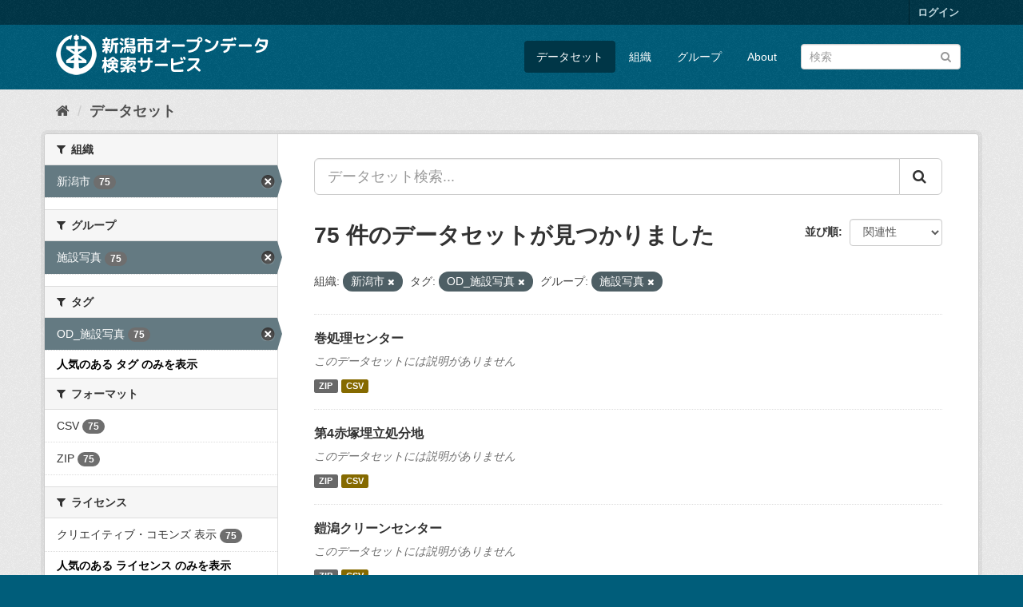

--- FILE ---
content_type: text/html; charset=utf-8
request_url: http://opendata.city.niigata.lg.jp/dataset/?organization=niigata-city&_license_id_limit=0&tags=OD_%E6%96%BD%E8%A8%AD%E5%86%99%E7%9C%9F&groups=62-od-shisetsu-photo&_tags_limit=0&page=1
body_size: 51098
content:
<!DOCTYPE html>
<!--[if IE 9]> <html lang="ja" class="ie9"> <![endif]-->
<!--[if gt IE 8]><!--> <html lang="ja"> <!--<![endif]-->
  <head>
    <meta charset="utf-8" />
      <meta name="generator" content="ckan 2.9.5" />
      <meta name="viewport" content="width=device-width, initial-scale=1.0">
    <title>データセット - 新潟市オープンデータ検索サービス</title>

    
    <link rel="shortcut icon" href="/base/images/ckan.ico" />
    
      
      
      
      
    

    
      
      
    

    
    <link href="/webassets/base/4f3188fa_main.css" rel="stylesheet"/>
    
  </head>

  
  <body data-site-root="http://opendata.city.niigata.lg.jp/" data-locale-root="http://opendata.city.niigata.lg.jp/" >

    
    <div class="sr-only sr-only-focusable"><a href="#content">スキップして内容へ</a></div>
  

  
     
<div class="account-masthead">
  <div class="container">
     
    <nav class="account not-authed" aria-label="Account">
      <ul class="list-unstyled">
        
        <li><a href="/user/login">ログイン</a></li>
         
      </ul>
    </nav>
     
  </div>
</div>

<header class="navbar navbar-static-top masthead">
    
  <div class="container">
    <div class="navbar-right">
      <button data-target="#main-navigation-toggle" data-toggle="collapse" class="navbar-toggle collapsed" type="button" aria-label="expand or collapse" aria-expanded="false">
        <span class="sr-only">Toggle navigation</span>
        <span class="fa fa-bars"></span>
      </button>
    </div>
    <hgroup class="header-image navbar-left">
       
      <a class="logo" href="/"><img src="/base/images/n_od_logo.png" alt="新潟市オープンデータ検索サービス" title="新潟市オープンデータ検索サービス" /></a>
       
    </hgroup>

    <div class="collapse navbar-collapse" id="main-navigation-toggle">
      
      <nav class="section navigation">
        <ul class="nav nav-pills">
            
		<li class="active"><a href="/dataset/">データセット</a></li><li><a href="/organization/">組織</a></li><li><a href="/group/">グループ</a></li><li><a href="/about">About</a></li>
	    
        </ul>
      </nav>
       
      <form class="section site-search simple-input" action="/dataset/" method="get">
        <div class="field">
          <label for="field-sitewide-search">データセットを検索</label>
          <input id="field-sitewide-search" type="text" class="form-control" name="q" placeholder="検索" aria-label="データセット検索"/>
          <button class="btn-search" type="submit" aria-label="Submit"><i class="fa fa-search"></i></button>
        </div>
      </form>
      
    </div>
  </div>
</header>

  
    <div class="main">
      <div id="content" class="container">
        
          
            <div class="flash-messages">
              
                
              
            </div>
          

          
            <div class="toolbar" role="navigation" aria-label="Breadcrumb">
              
                
                  <ol class="breadcrumb">
                    
<li class="home"><a href="/" aria-label="ホーム"><i class="fa fa-home"></i><span> ホーム</span></a></li>
                    
  <li class="active"><a href="/dataset/">データセット</a></li>

                  </ol>
                
              
            </div>
          

          <div class="row wrapper">
            
            
            

            
              <aside class="secondary col-sm-3">
                
                
  <div class="filters">
    <div>
      
        

    
    
	
	    
	    
		<section class="module module-narrow module-shallow">
		    
			<h2 class="module-heading">
			    <i class="fa fa-filter"></i>
			    
			    組織
			</h2>
		    
		    
			
			    
				<nav aria-label="組織">
				    <ul class="list-unstyled nav nav-simple nav-facet">
					
					    
					    
					    
					    
					    <li class="nav-item active">
						<a href="/dataset/?_license_id_limit=0&amp;tags=OD_%E6%96%BD%E8%A8%AD%E5%86%99%E7%9C%9F&amp;groups=62-od-shisetsu-photo&amp;_tags_limit=0" title="">
						    <span class="item-label">新潟市</span>
						    <span class="hidden separator"> - </span>
						    <span class="item-count badge">75</span>
						</a>
					    </li>
					
				    </ul>
				</nav>

				<p class="module-footer">
				    
					
				    
				</p>
			    
			
		    
		</section>
	    
	
    

      
        

    
    
	
	    
	    
		<section class="module module-narrow module-shallow">
		    
			<h2 class="module-heading">
			    <i class="fa fa-filter"></i>
			    
			    グループ
			</h2>
		    
		    
			
			    
				<nav aria-label="グループ">
				    <ul class="list-unstyled nav nav-simple nav-facet">
					
					    
					    
					    
					    
					    <li class="nav-item active">
						<a href="/dataset/?organization=niigata-city&amp;_license_id_limit=0&amp;tags=OD_%E6%96%BD%E8%A8%AD%E5%86%99%E7%9C%9F&amp;_tags_limit=0" title="">
						    <span class="item-label">施設写真</span>
						    <span class="hidden separator"> - </span>
						    <span class="item-count badge">75</span>
						</a>
					    </li>
					
				    </ul>
				</nav>

				<p class="module-footer">
				    
					
				    
				</p>
			    
			
		    
		</section>
	    
	
    

      
        

    
    
	
	    
	    
		<section class="module module-narrow module-shallow">
		    
			<h2 class="module-heading">
			    <i class="fa fa-filter"></i>
			    
			    タグ
			</h2>
		    
		    
			
			    
				<nav aria-label="タグ">
				    <ul class="list-unstyled nav nav-simple nav-facet">
					
					    
					    
					    
					    
					    <li class="nav-item active">
						<a href="/dataset/?organization=niigata-city&amp;_license_id_limit=0&amp;groups=62-od-shisetsu-photo&amp;_tags_limit=0" title="">
						    <span class="item-label">OD_施設写真</span>
						    <span class="hidden separator"> - </span>
						    <span class="item-count badge">75</span>
						</a>
					    </li>
					
				    </ul>
				</nav>

				<p class="module-footer">
				    
					<a href="/dataset/?organization=niigata-city&amp;_license_id_limit=0&amp;tags=OD_%E6%96%BD%E8%A8%AD%E5%86%99%E7%9C%9F&amp;groups=62-od-shisetsu-photo" class="read-more">人気のある タグ のみを表示</a>
				    
				</p>
			    
			
		    
		</section>
	    
	
    

      
        

    
    
	
	    
	    
		<section class="module module-narrow module-shallow">
		    
			<h2 class="module-heading">
			    <i class="fa fa-filter"></i>
			    
			    フォーマット
			</h2>
		    
		    
			
			    
				<nav aria-label="フォーマット">
				    <ul class="list-unstyled nav nav-simple nav-facet">
					
					    
					    
					    
					    
					    <li class="nav-item">
						<a href="/dataset/?organization=niigata-city&amp;_license_id_limit=0&amp;tags=OD_%E6%96%BD%E8%A8%AD%E5%86%99%E7%9C%9F&amp;groups=62-od-shisetsu-photo&amp;_tags_limit=0&amp;res_format=CSV" title="">
						    <span class="item-label">CSV</span>
						    <span class="hidden separator"> - </span>
						    <span class="item-count badge">75</span>
						</a>
					    </li>
					
					    
					    
					    
					    
					    <li class="nav-item">
						<a href="/dataset/?organization=niigata-city&amp;_license_id_limit=0&amp;tags=OD_%E6%96%BD%E8%A8%AD%E5%86%99%E7%9C%9F&amp;groups=62-od-shisetsu-photo&amp;_tags_limit=0&amp;res_format=ZIP" title="">
						    <span class="item-label">ZIP</span>
						    <span class="hidden separator"> - </span>
						    <span class="item-count badge">75</span>
						</a>
					    </li>
					
				    </ul>
				</nav>

				<p class="module-footer">
				    
					
				    
				</p>
			    
			
		    
		</section>
	    
	
    

      
        

    
    
	
	    
	    
		<section class="module module-narrow module-shallow">
		    
			<h2 class="module-heading">
			    <i class="fa fa-filter"></i>
			    
			    ライセンス
			</h2>
		    
		    
			
			    
				<nav aria-label="ライセンス">
				    <ul class="list-unstyled nav nav-simple nav-facet">
					
					    
					    
					    
					    
					    <li class="nav-item">
						<a href="/dataset/?organization=niigata-city&amp;_license_id_limit=0&amp;tags=OD_%E6%96%BD%E8%A8%AD%E5%86%99%E7%9C%9F&amp;groups=62-od-shisetsu-photo&amp;_tags_limit=0&amp;license_id=cc-by" title="">
						    <span class="item-label">クリエイティブ・コモンズ 表示</span>
						    <span class="hidden separator"> - </span>
						    <span class="item-count badge">75</span>
						</a>
					    </li>
					
				    </ul>
				</nav>

				<p class="module-footer">
				    
					<a href="/dataset/?organization=niigata-city&amp;tags=OD_%E6%96%BD%E8%A8%AD%E5%86%99%E7%9C%9F&amp;groups=62-od-shisetsu-photo&amp;_tags_limit=0" class="read-more">人気のある ライセンス のみを表示</a>
				    
				</p>
			    
			
		    
		</section>
	    
	
    

      
    </div>
    <a class="close no-text hide-filters"><i class="fa fa-times-circle"></i><span class="text">close</span></a>
  </div>

              </aside>
            

            
              <div class="primary col-sm-9 col-xs-12" role="main">
                
                
  <section class="module">
    <div class="module-content">
      
        
      
      
        
        
        







<form id="dataset-search-form" class="search-form" method="get" data-module="select-switch">

  
    <div class="input-group search-input-group">
      <input aria-label="データセット検索..." id="field-giant-search" type="text" class="form-control input-lg" name="q" value="" autocomplete="off" placeholder="データセット検索...">
      
      <span class="input-group-btn">
        <button class="btn btn-default btn-lg" type="submit" value="search" aria-label="Submit">
          <i class="fa fa-search"></i>
        </button>
      </span>
      
    </div>
  

  
    <span>
  
  

  
  
  
  <input type="hidden" name="organization" value="niigata-city" />
  
  
  
  
  
  <input type="hidden" name="tags" value="OD_施設写真" />
  
  
  
  
  
  <input type="hidden" name="groups" value="62-od-shisetsu-photo" />
  
  
  
  </span>
  

  
    
      <div class="form-select form-group control-order-by">
        <label for="field-order-by">並び順</label>
        <select id="field-order-by" name="sort" class="form-control">
          
            
              <option value="score desc, metadata_modified desc" selected="selected">関連性</option>
            
          
            
              <option value="title_string asc">名前で昇順</option>
            
          
            
              <option value="title_string desc">名前で降順</option>
            
          
            
              <option value="metadata_modified desc">最終更新日</option>
            
          
            
          
        </select>
        
        <button class="btn btn-default js-hide" type="submit">Go</button>
        
      </div>
    
  

  
    
      <h1>

  
  
  
  

75 件のデータセットが見つかりました</h1>
    
  

  
    
      <p class="filter-list">
        
          
          <span class="facet">組織:</span>
          
            <span class="filtered pill">新潟市
              <a href="/dataset/?_license_id_limit=0&amp;tags=OD_%E6%96%BD%E8%A8%AD%E5%86%99%E7%9C%9F&amp;groups=62-od-shisetsu-photo&amp;_tags_limit=0" class="remove" title="削除"><i class="fa fa-times"></i></a>
            </span>
          
        
          
          <span class="facet">タグ:</span>
          
            <span class="filtered pill">OD_施設写真
              <a href="/dataset/?organization=niigata-city&amp;_license_id_limit=0&amp;groups=62-od-shisetsu-photo&amp;_tags_limit=0" class="remove" title="削除"><i class="fa fa-times"></i></a>
            </span>
          
        
          
          <span class="facet">グループ:</span>
          
            <span class="filtered pill">施設写真
              <a href="/dataset/?organization=niigata-city&amp;_license_id_limit=0&amp;tags=OD_%E6%96%BD%E8%A8%AD%E5%86%99%E7%9C%9F&amp;_tags_limit=0" class="remove" title="削除"><i class="fa fa-times"></i></a>
            </span>
          
        
      </p>
      <a class="show-filters btn btn-default">フィルタ結果</a>
    
  

</form>




      
      
        

  
    <ul class="dataset-list list-unstyled">
    	
	      
	        






  <li class="dataset-item">
    
      <div class="dataset-content">
        
          <h2 class="dataset-heading">
            
              
            
            
		<a href="/dataset/od-syorishisetsu_od-makisyori">巻処理センター</a>
            
            
              
              
            
          </h2>
        
        
          
        
        
          
            <p class="empty">このデータセットには説明がありません</p>
          
        
      </div>
      
        
          
            <ul class="dataset-resources list-unstyled">
              
                
                <li>
                  <a href="/dataset/od-syorishisetsu_od-makisyori" class="label label-default" data-format="zip">ZIP</a>
                </li>
                
                <li>
                  <a href="/dataset/od-syorishisetsu_od-makisyori" class="label label-default" data-format="csv">CSV</a>
                </li>
                
              
            </ul>
          
        
      
    
  </li>

	      
	        






  <li class="dataset-item">
    
      <div class="dataset-content">
        
          <h2 class="dataset-heading">
            
              
            
            
		<a href="/dataset/od-syorishisetsu_od-dai4akatuka">第4赤塚埋立処分地</a>
            
            
              
              
            
          </h2>
        
        
          
        
        
          
            <p class="empty">このデータセットには説明がありません</p>
          
        
      </div>
      
        
          
            <ul class="dataset-resources list-unstyled">
              
                
                <li>
                  <a href="/dataset/od-syorishisetsu_od-dai4akatuka" class="label label-default" data-format="zip">ZIP</a>
                </li>
                
                <li>
                  <a href="/dataset/od-syorishisetsu_od-dai4akatuka" class="label label-default" data-format="csv">CSV</a>
                </li>
                
              
            </ul>
          
        
      
    
  </li>

	      
	        






  <li class="dataset-item">
    
      <div class="dataset-content">
        
          <h2 class="dataset-heading">
            
              
            
            
		<a href="/dataset/od-syorishisetsu_od-yoroigata">鎧潟クリーンセンター</a>
            
            
              
              
            
          </h2>
        
        
          
        
        
          
            <p class="empty">このデータセットには説明がありません</p>
          
        
      </div>
      
        
          
            <ul class="dataset-resources list-unstyled">
              
                
                <li>
                  <a href="/dataset/od-syorishisetsu_od-yoroigata" class="label label-default" data-format="zip">ZIP</a>
                </li>
                
                <li>
                  <a href="/dataset/od-syorishisetsu_od-yoroigata" class="label label-default" data-format="csv">CSV</a>
                </li>
                
              
            </ul>
          
        
      
    
  </li>

	      
	        






  <li class="dataset-item">
    
      <div class="dataset-content">
        
          <h2 class="dataset-heading">
            
              
            
            
		<a href="/dataset/od-syorishisetsu_od-niitu">新津クリーンセンター</a>
            
            
              
              
            
          </h2>
        
        
          
        
        
          
            <p class="empty">このデータセットには説明がありません</p>
          
        
      </div>
      
        
          
            <ul class="dataset-resources list-unstyled">
              
                
                <li>
                  <a href="/dataset/od-syorishisetsu_od-niitu" class="label label-default" data-format="zip">ZIP</a>
                </li>
                
                <li>
                  <a href="/dataset/od-syorishisetsu_od-niitu" class="label label-default" data-format="csv">CSV</a>
                </li>
                
              
            </ul>
          
        
      
    
  </li>

	      
	        






  <li class="dataset-item">
    
      <div class="dataset-content">
        
          <h2 class="dataset-heading">
            
              
            
            
		<a href="/dataset/od-syorishisetsu_od-shirone">白根グリーンタワー</a>
            
            
              
              
            
          </h2>
        
        
          
        
        
          
            <p class="empty">このデータセットには説明がありません</p>
          
        
      </div>
      
        
          
            <ul class="dataset-resources list-unstyled">
              
                
                <li>
                  <a href="/dataset/od-syorishisetsu_od-shirone" class="label label-default" data-format="zip">ZIP</a>
                </li>
                
                <li>
                  <a href="/dataset/od-syorishisetsu_od-shirone" class="label label-default" data-format="csv">CSV</a>
                </li>
                
              
            </ul>
          
        
      
    
  </li>

	      
	        






  <li class="dataset-item">
    
      <div class="dataset-content">
        
          <h2 class="dataset-heading">
            
              
            
            
		<a href="/dataset/od-syorishisetsu_od-kameiti">亀田一般廃棄物処理場</a>
            
            
              
              
            
          </h2>
        
        
          
        
        
          
            <p class="empty">このデータセットには説明がありません</p>
          
        
      </div>
      
        
          
            <ul class="dataset-resources list-unstyled">
              
                
                <li>
                  <a href="/dataset/od-syorishisetsu_od-kameiti" class="label label-default" data-format="zip">ZIP</a>
                </li>
                
                <li>
                  <a href="/dataset/od-syorishisetsu_od-kameiti" class="label label-default" data-format="csv">CSV</a>
                </li>
                
              
            </ul>
          
        
      
    
  </li>

	      
	        






  <li class="dataset-item">
    
      <div class="dataset-content">
        
          <h2 class="dataset-heading">
            
              
            
            
		<a href="/dataset/od-shitaiikukan_od-shitaiikukan04">新潟市体育館4（南練習場）</a>
            
            
              
              
            
          </h2>
        
        
          
        
        
          
            <p class="empty">このデータセットには説明がありません</p>
          
        
      </div>
      
        
          
            <ul class="dataset-resources list-unstyled">
              
                
                <li>
                  <a href="/dataset/od-shitaiikukan_od-shitaiikukan04" class="label label-default" data-format="zip">ZIP</a>
                </li>
                
                <li>
                  <a href="/dataset/od-shitaiikukan_od-shitaiikukan04" class="label label-default" data-format="csv">CSV</a>
                </li>
                
              
            </ul>
          
        
      
    
  </li>

	      
	        






  <li class="dataset-item">
    
      <div class="dataset-content">
        
          <h2 class="dataset-heading">
            
              
            
            
		<a href="/dataset/od-shitaiikukan_od-shitaiikukan03">新潟市体育館3（北練習場）</a>
            
            
              
              
            
          </h2>
        
        
          
        
        
          
            <p class="empty">このデータセットには説明がありません</p>
          
        
      </div>
      
        
          
            <ul class="dataset-resources list-unstyled">
              
                
                <li>
                  <a href="/dataset/od-shitaiikukan_od-shitaiikukan03" class="label label-default" data-format="zip">ZIP</a>
                </li>
                
                <li>
                  <a href="/dataset/od-shitaiikukan_od-shitaiikukan03" class="label label-default" data-format="csv">CSV</a>
                </li>
                
              
            </ul>
          
        
      
    
  </li>

	      
	        






  <li class="dataset-item">
    
      <div class="dataset-content">
        
          <h2 class="dataset-heading">
            
              
            
            
		<a href="/dataset/od-shitaiikukan_od-shitaiikukan01">新潟市体育館1</a>
            
            
              
              
            
          </h2>
        
        
          
        
        
          
            <p class="empty">このデータセットには説明がありません</p>
          
        
      </div>
      
        
          
            <ul class="dataset-resources list-unstyled">
              
                
                <li>
                  <a href="/dataset/od-shitaiikukan_od-shitaiikukan01" class="label label-default" data-format="zip">ZIP</a>
                </li>
                
                <li>
                  <a href="/dataset/od-shitaiikukan_od-shitaiikukan01" class="label label-default" data-format="csv">CSV</a>
                </li>
                
              
            </ul>
          
        
      
    
  </li>

	      
	        






  <li class="dataset-item">
    
      <div class="dataset-content">
        
          <h2 class="dataset-heading">
            
              
            
            
		<a href="/dataset/od-shitaiikukan_od-shitaiikukan02">新潟市体育館2</a>
            
            
              
              
            
          </h2>
        
        
          
        
        
          
            <p class="empty">このデータセットには説明がありません</p>
          
        
      </div>
      
        
          
            <ul class="dataset-resources list-unstyled">
              
                
                <li>
                  <a href="/dataset/od-shitaiikukan_od-shitaiikukan02" class="label label-default" data-format="zip">ZIP</a>
                </li>
                
                <li>
                  <a href="/dataset/od-shitaiikukan_od-shitaiikukan02" class="label label-default" data-format="csv">CSV</a>
                </li>
                
              
            </ul>
          
        
      
    
  </li>

	      
	        






  <li class="dataset-item">
    
      <div class="dataset-content">
        
          <h2 class="dataset-heading">
            
              
            
            
		<a href="/dataset/od-shitaiikukan_od-shitaiikukan05">新潟市体育館5</a>
            
            
              
              
            
          </h2>
        
        
          
        
        
          
            <p class="empty">このデータセットには説明がありません</p>
          
        
      </div>
      
        
          
            <ul class="dataset-resources list-unstyled">
              
                
                <li>
                  <a href="/dataset/od-shitaiikukan_od-shitaiikukan05" class="label label-default" data-format="zip">ZIP</a>
                </li>
                
                <li>
                  <a href="/dataset/od-shitaiikukan_od-shitaiikukan05" class="label label-default" data-format="csv">CSV</a>
                </li>
                
              
            </ul>
          
        
      
    
  </li>

	      
	        






  <li class="dataset-item">
    
      <div class="dataset-content">
        
          <h2 class="dataset-heading">
            
              
            
            
		<a href="/dataset/od-ice_arena_od-ice_arena02">アイスアリーナ2</a>
            
            
              
              
            
          </h2>
        
        
          
        
        
          
            <p class="empty">このデータセットには説明がありません</p>
          
        
      </div>
      
        
          
            <ul class="dataset-resources list-unstyled">
              
                
                <li>
                  <a href="/dataset/od-ice_arena_od-ice_arena02" class="label label-default" data-format="zip">ZIP</a>
                </li>
                
                <li>
                  <a href="/dataset/od-ice_arena_od-ice_arena02" class="label label-default" data-format="csv">CSV</a>
                </li>
                
              
            </ul>
          
        
      
    
  </li>

	      
	        






  <li class="dataset-item">
    
      <div class="dataset-content">
        
          <h2 class="dataset-heading">
            
              
            
            
		<a href="/dataset/od-ice_arena_od-ice_arena03">アイスアリーナ3（多目的室）</a>
            
            
              
              
            
          </h2>
        
        
          
        
        
          
            <p class="empty">このデータセットには説明がありません</p>
          
        
      </div>
      
        
          
            <ul class="dataset-resources list-unstyled">
              
                
                <li>
                  <a href="/dataset/od-ice_arena_od-ice_arena03" class="label label-default" data-format="zip">ZIP</a>
                </li>
                
                <li>
                  <a href="/dataset/od-ice_arena_od-ice_arena03" class="label label-default" data-format="csv">CSV</a>
                </li>
                
              
            </ul>
          
        
      
    
  </li>

	      
	        






  <li class="dataset-item">
    
      <div class="dataset-content">
        
          <h2 class="dataset-heading">
            
              
            
            
		<a href="/dataset/od-ice_arena_od-ice_arena01">アイスアリーナ1</a>
            
            
              
              
            
          </h2>
        
        
          
        
        
          
            <p class="empty">このデータセットには説明がありません</p>
          
        
      </div>
      
        
          
            <ul class="dataset-resources list-unstyled">
              
                
                <li>
                  <a href="/dataset/od-ice_arena_od-ice_arena01" class="label label-default" data-format="zip">ZIP</a>
                </li>
                
                <li>
                  <a href="/dataset/od-ice_arena_od-ice_arena01" class="label label-default" data-format="csv">CSV</a>
                </li>
                
              
            </ul>
          
        
      
    
  </li>

	      
	        






  <li class="dataset-item">
    
      <div class="dataset-content">
        
          <h2 class="dataset-heading">
            
              
            
            
		<a href="/dataset/od-nihongichikucom_od-nihongichikucom01">二本木地区コミュニティセンター1</a>
            
            
              
              
            
          </h2>
        
        
          
        
        
          
            <p class="empty">このデータセットには説明がありません</p>
          
        
      </div>
      
        
          
            <ul class="dataset-resources list-unstyled">
              
                
                <li>
                  <a href="/dataset/od-nihongichikucom_od-nihongichikucom01" class="label label-default" data-format="zip">ZIP</a>
                </li>
                
                <li>
                  <a href="/dataset/od-nihongichikucom_od-nihongichikucom01" class="label label-default" data-format="csv">CSV</a>
                </li>
                
              
            </ul>
          
        
      
    
  </li>

	      
	        






  <li class="dataset-item">
    
      <div class="dataset-content">
        
          <h2 class="dataset-heading">
            
              
            
            
		<a href="/dataset/od-kosugichikucom_od-kosugichikucom01">小杉地区コミュニティセンター1</a>
            
            
              
              
            
          </h2>
        
        
          
        
        
          
            <p class="empty">このデータセットには説明がありません</p>
          
        
      </div>
      
        
          
            <ul class="dataset-resources list-unstyled">
              
                
                <li>
                  <a href="/dataset/od-kosugichikucom_od-kosugichikucom01" class="label label-default" data-format="zip">ZIP</a>
                </li>
                
                <li>
                  <a href="/dataset/od-kosugichikucom_od-kosugichikucom01" class="label label-default" data-format="csv">CSV</a>
                </li>
                
              
            </ul>
          
        
      
    
  </li>

	      
	        






  <li class="dataset-item">
    
      <div class="dataset-content">
        
          <h2 class="dataset-heading">
            
              
            
            
		<a href="/dataset/od-kamedachikucom_od-kamedachikucom01">亀田地区コミュニティセンター1</a>
            
            
              
              
            
          </h2>
        
        
          
        
        
          
            <p class="empty">このデータセットには説明がありません</p>
          
        
      </div>
      
        
          
            <ul class="dataset-resources list-unstyled">
              
                
                <li>
                  <a href="/dataset/od-kamedachikucom_od-kamedachikucom01" class="label label-default" data-format="zip">ZIP</a>
                </li>
                
                <li>
                  <a href="/dataset/od-kamedachikucom_od-kamedachikucom01" class="label label-default" data-format="csv">CSV</a>
                </li>
                
              
            </ul>
          
        
      
    
  </li>

	      
	        






  <li class="dataset-item">
    
      <div class="dataset-content">
        
          <h2 class="dataset-heading">
            
              
            
            
		<a href="/dataset/od-akebonokaikan_od-akebonokaikan01">亀田あけぼの会館1</a>
            
            
              
              
            
          </h2>
        
        
          
        
        
          
            <p class="empty">このデータセットには説明がありません</p>
          
        
      </div>
      
        
          
            <ul class="dataset-resources list-unstyled">
              
                
                <li>
                  <a href="/dataset/od-akebonokaikan_od-akebonokaikan01" class="label label-default" data-format="zip">ZIP</a>
                </li>
                
                <li>
                  <a href="/dataset/od-akebonokaikan_od-akebonokaikan01" class="label label-default" data-format="csv">CSV</a>
                </li>
                
              
            </ul>
          
        
      
    
  </li>

	      
	        






  <li class="dataset-item">
    
      <div class="dataset-content">
        
          <h2 class="dataset-heading">
            
              
            
            
		<a href="/dataset/od-minatopia_od-minatopia005">みなとぴあ5</a>
            
            
              
              
            
          </h2>
        
        
          
        
        
          
            <p class="empty">このデータセットには説明がありません</p>
          
        
      </div>
      
        
          
            <ul class="dataset-resources list-unstyled">
              
                
                <li>
                  <a href="/dataset/od-minatopia_od-minatopia005" class="label label-default" data-format="zip">ZIP</a>
                </li>
                
                <li>
                  <a href="/dataset/od-minatopia_od-minatopia005" class="label label-default" data-format="csv">CSV</a>
                </li>
                
              
            </ul>
          
        
      
    
  </li>

	      
	        






  <li class="dataset-item">
    
      <div class="dataset-content">
        
          <h2 class="dataset-heading">
            
              
            
            
		<a href="/dataset/od-minatopia_od-minatopia003">みなとぴあ3</a>
            
            
              
              
            
          </h2>
        
        
          
        
        
          
            <p class="empty">このデータセットには説明がありません</p>
          
        
      </div>
      
        
          
            <ul class="dataset-resources list-unstyled">
              
                
                <li>
                  <a href="/dataset/od-minatopia_od-minatopia003" class="label label-default" data-format="zip">ZIP</a>
                </li>
                
                <li>
                  <a href="/dataset/od-minatopia_od-minatopia003" class="label label-default" data-format="csv">CSV</a>
                </li>
                
              
            </ul>
          
        
      
    
  </li>

	      
	    
    </ul>
  

      
    </div>

    
      <div class="pagination-wrapper">
  <ul class="pagination"> <li class="active">
  <a href="/dataset/?organization=niigata-city&amp;_license_id_limit=0&amp;tags=OD_%E6%96%BD%E8%A8%AD%E5%86%99%E7%9C%9F&amp;groups=62-od-shisetsu-photo&amp;_tags_limit=0&amp;page=1">1</a>
</li> <li>
  <a href="/dataset/?organization=niigata-city&amp;_license_id_limit=0&amp;tags=OD_%E6%96%BD%E8%A8%AD%E5%86%99%E7%9C%9F&amp;groups=62-od-shisetsu-photo&amp;_tags_limit=0&amp;page=2">2</a>
</li> <li>
  <a href="/dataset/?organization=niigata-city&amp;_license_id_limit=0&amp;tags=OD_%E6%96%BD%E8%A8%AD%E5%86%99%E7%9C%9F&amp;groups=62-od-shisetsu-photo&amp;_tags_limit=0&amp;page=3">3</a>
</li> <li>
  <a href="/dataset/?organization=niigata-city&amp;_license_id_limit=0&amp;tags=OD_%E6%96%BD%E8%A8%AD%E5%86%99%E7%9C%9F&amp;groups=62-od-shisetsu-photo&amp;_tags_limit=0&amp;page=4">4</a>
</li> <li>
  <a href="/dataset/?organization=niigata-city&amp;_license_id_limit=0&amp;tags=OD_%E6%96%BD%E8%A8%AD%E5%86%99%E7%9C%9F&amp;groups=62-od-shisetsu-photo&amp;_tags_limit=0&amp;page=2">»</a>
</li></ul>
</div>
    
  </section>

  
    <section class="module">
      <div class="module-content">
        
          <small>
            
            
            
          API Keyを使ってこのレジストリーにもアクセス可能です <a href="/api/3">API</a> (see <a href="http://docs.ckan.org/en/2.9/api/">APIドキュメント</a>). 
          </small>
        
      </div>
    </section>
  

              </div>
            
          </div>
        
      </div>
    </div>
  
    <footer class="site-footer">
  <div class="container">
    
    <div class="row">
      <div class="col-md-8 footer-links">
        
          <ul class="list-unstyled">
            
              <li><a href="/about">About 新潟市オープンデータ検索サービス</a></li>
            
          </ul>
          <ul class="list-unstyled">
            
              
              <li><a href="http://docs.ckan.org/en/2.9/api/">CKAN API</a></li>
              <li><a href="http://www.ckan.org/">CKANアソシエーション</a></li>
              <li><a href="http://www.opendefinition.org/okd/"><img src="/base/images/od_80x15_blue.png" alt="Open Data"></a></li>
            
          </ul>
        
      </div>
      <div class="col-md-4 attribution">
        
          <p><strong>Powered by</strong> <a class="hide-text ckan-footer-logo" href="#">CKAN</a></p>
        
        
          
<form class="form-inline form-select lang-select" action="/util/redirect" data-module="select-switch" method="POST">
  <label for="field-lang-select">言語</label>
  <select id="field-lang-select" name="url" data-module="autocomplete" data-module-dropdown-class="lang-dropdown" data-module-container-class="lang-container">
    
      <option value="/ja/dataset/?organization=niigata-city&amp;_license_id_limit=0&amp;tags=OD_%E6%96%BD%E8%A8%AD%E5%86%99%E7%9C%9F&amp;groups=62-od-shisetsu-photo&amp;_tags_limit=0&amp;page=1" selected="selected">
        日本語
      </option>
    
      <option value="/en/dataset/?organization=niigata-city&amp;_license_id_limit=0&amp;tags=OD_%E6%96%BD%E8%A8%AD%E5%86%99%E7%9C%9F&amp;groups=62-od-shisetsu-photo&amp;_tags_limit=0&amp;page=1" >
        English
      </option>
    
      <option value="/pt_BR/dataset/?organization=niigata-city&amp;_license_id_limit=0&amp;tags=OD_%E6%96%BD%E8%A8%AD%E5%86%99%E7%9C%9F&amp;groups=62-od-shisetsu-photo&amp;_tags_limit=0&amp;page=1" >
        português (Brasil)
      </option>
    
      <option value="/it/dataset/?organization=niigata-city&amp;_license_id_limit=0&amp;tags=OD_%E6%96%BD%E8%A8%AD%E5%86%99%E7%9C%9F&amp;groups=62-od-shisetsu-photo&amp;_tags_limit=0&amp;page=1" >
        italiano
      </option>
    
      <option value="/cs_CZ/dataset/?organization=niigata-city&amp;_license_id_limit=0&amp;tags=OD_%E6%96%BD%E8%A8%AD%E5%86%99%E7%9C%9F&amp;groups=62-od-shisetsu-photo&amp;_tags_limit=0&amp;page=1" >
        čeština (Česko)
      </option>
    
      <option value="/ca/dataset/?organization=niigata-city&amp;_license_id_limit=0&amp;tags=OD_%E6%96%BD%E8%A8%AD%E5%86%99%E7%9C%9F&amp;groups=62-od-shisetsu-photo&amp;_tags_limit=0&amp;page=1" >
        català
      </option>
    
      <option value="/es/dataset/?organization=niigata-city&amp;_license_id_limit=0&amp;tags=OD_%E6%96%BD%E8%A8%AD%E5%86%99%E7%9C%9F&amp;groups=62-od-shisetsu-photo&amp;_tags_limit=0&amp;page=1" >
        español
      </option>
    
      <option value="/fr/dataset/?organization=niigata-city&amp;_license_id_limit=0&amp;tags=OD_%E6%96%BD%E8%A8%AD%E5%86%99%E7%9C%9F&amp;groups=62-od-shisetsu-photo&amp;_tags_limit=0&amp;page=1" >
        français
      </option>
    
      <option value="/el/dataset/?organization=niigata-city&amp;_license_id_limit=0&amp;tags=OD_%E6%96%BD%E8%A8%AD%E5%86%99%E7%9C%9F&amp;groups=62-od-shisetsu-photo&amp;_tags_limit=0&amp;page=1" >
        Ελληνικά
      </option>
    
      <option value="/sv/dataset/?organization=niigata-city&amp;_license_id_limit=0&amp;tags=OD_%E6%96%BD%E8%A8%AD%E5%86%99%E7%9C%9F&amp;groups=62-od-shisetsu-photo&amp;_tags_limit=0&amp;page=1" >
        svenska
      </option>
    
      <option value="/sr/dataset/?organization=niigata-city&amp;_license_id_limit=0&amp;tags=OD_%E6%96%BD%E8%A8%AD%E5%86%99%E7%9C%9F&amp;groups=62-od-shisetsu-photo&amp;_tags_limit=0&amp;page=1" >
        српски
      </option>
    
      <option value="/no/dataset/?organization=niigata-city&amp;_license_id_limit=0&amp;tags=OD_%E6%96%BD%E8%A8%AD%E5%86%99%E7%9C%9F&amp;groups=62-od-shisetsu-photo&amp;_tags_limit=0&amp;page=1" >
        norsk bokmål (Norge)
      </option>
    
      <option value="/sk/dataset/?organization=niigata-city&amp;_license_id_limit=0&amp;tags=OD_%E6%96%BD%E8%A8%AD%E5%86%99%E7%9C%9F&amp;groups=62-od-shisetsu-photo&amp;_tags_limit=0&amp;page=1" >
        slovenčina
      </option>
    
      <option value="/fi/dataset/?organization=niigata-city&amp;_license_id_limit=0&amp;tags=OD_%E6%96%BD%E8%A8%AD%E5%86%99%E7%9C%9F&amp;groups=62-od-shisetsu-photo&amp;_tags_limit=0&amp;page=1" >
        suomi
      </option>
    
      <option value="/ru/dataset/?organization=niigata-city&amp;_license_id_limit=0&amp;tags=OD_%E6%96%BD%E8%A8%AD%E5%86%99%E7%9C%9F&amp;groups=62-od-shisetsu-photo&amp;_tags_limit=0&amp;page=1" >
        русский
      </option>
    
      <option value="/de/dataset/?organization=niigata-city&amp;_license_id_limit=0&amp;tags=OD_%E6%96%BD%E8%A8%AD%E5%86%99%E7%9C%9F&amp;groups=62-od-shisetsu-photo&amp;_tags_limit=0&amp;page=1" >
        Deutsch
      </option>
    
      <option value="/pl/dataset/?organization=niigata-city&amp;_license_id_limit=0&amp;tags=OD_%E6%96%BD%E8%A8%AD%E5%86%99%E7%9C%9F&amp;groups=62-od-shisetsu-photo&amp;_tags_limit=0&amp;page=1" >
        polski
      </option>
    
      <option value="/nl/dataset/?organization=niigata-city&amp;_license_id_limit=0&amp;tags=OD_%E6%96%BD%E8%A8%AD%E5%86%99%E7%9C%9F&amp;groups=62-od-shisetsu-photo&amp;_tags_limit=0&amp;page=1" >
        Nederlands
      </option>
    
      <option value="/bg/dataset/?organization=niigata-city&amp;_license_id_limit=0&amp;tags=OD_%E6%96%BD%E8%A8%AD%E5%86%99%E7%9C%9F&amp;groups=62-od-shisetsu-photo&amp;_tags_limit=0&amp;page=1" >
        български
      </option>
    
      <option value="/ko_KR/dataset/?organization=niigata-city&amp;_license_id_limit=0&amp;tags=OD_%E6%96%BD%E8%A8%AD%E5%86%99%E7%9C%9F&amp;groups=62-od-shisetsu-photo&amp;_tags_limit=0&amp;page=1" >
        한국어 (대한민국)
      </option>
    
      <option value="/hu/dataset/?organization=niigata-city&amp;_license_id_limit=0&amp;tags=OD_%E6%96%BD%E8%A8%AD%E5%86%99%E7%9C%9F&amp;groups=62-od-shisetsu-photo&amp;_tags_limit=0&amp;page=1" >
        magyar
      </option>
    
      <option value="/sl/dataset/?organization=niigata-city&amp;_license_id_limit=0&amp;tags=OD_%E6%96%BD%E8%A8%AD%E5%86%99%E7%9C%9F&amp;groups=62-od-shisetsu-photo&amp;_tags_limit=0&amp;page=1" >
        slovenščina
      </option>
    
      <option value="/lv/dataset/?organization=niigata-city&amp;_license_id_limit=0&amp;tags=OD_%E6%96%BD%E8%A8%AD%E5%86%99%E7%9C%9F&amp;groups=62-od-shisetsu-photo&amp;_tags_limit=0&amp;page=1" >
        latviešu
      </option>
    
      <option value="/mk/dataset/?organization=niigata-city&amp;_license_id_limit=0&amp;tags=OD_%E6%96%BD%E8%A8%AD%E5%86%99%E7%9C%9F&amp;groups=62-od-shisetsu-photo&amp;_tags_limit=0&amp;page=1" >
        македонски
      </option>
    
      <option value="/es_AR/dataset/?organization=niigata-city&amp;_license_id_limit=0&amp;tags=OD_%E6%96%BD%E8%A8%AD%E5%86%99%E7%9C%9F&amp;groups=62-od-shisetsu-photo&amp;_tags_limit=0&amp;page=1" >
        español (Argentina)
      </option>
    
      <option value="/uk_UA/dataset/?organization=niigata-city&amp;_license_id_limit=0&amp;tags=OD_%E6%96%BD%E8%A8%AD%E5%86%99%E7%9C%9F&amp;groups=62-od-shisetsu-photo&amp;_tags_limit=0&amp;page=1" >
        українська (Україна)
      </option>
    
      <option value="/id/dataset/?organization=niigata-city&amp;_license_id_limit=0&amp;tags=OD_%E6%96%BD%E8%A8%AD%E5%86%99%E7%9C%9F&amp;groups=62-od-shisetsu-photo&amp;_tags_limit=0&amp;page=1" >
        Indonesia
      </option>
    
      <option value="/tr/dataset/?organization=niigata-city&amp;_license_id_limit=0&amp;tags=OD_%E6%96%BD%E8%A8%AD%E5%86%99%E7%9C%9F&amp;groups=62-od-shisetsu-photo&amp;_tags_limit=0&amp;page=1" >
        Türkçe
      </option>
    
      <option value="/sq/dataset/?organization=niigata-city&amp;_license_id_limit=0&amp;tags=OD_%E6%96%BD%E8%A8%AD%E5%86%99%E7%9C%9F&amp;groups=62-od-shisetsu-photo&amp;_tags_limit=0&amp;page=1" >
        shqip
      </option>
    
      <option value="/uk/dataset/?organization=niigata-city&amp;_license_id_limit=0&amp;tags=OD_%E6%96%BD%E8%A8%AD%E5%86%99%E7%9C%9F&amp;groups=62-od-shisetsu-photo&amp;_tags_limit=0&amp;page=1" >
        українська
      </option>
    
      <option value="/zh_Hant_TW/dataset/?organization=niigata-city&amp;_license_id_limit=0&amp;tags=OD_%E6%96%BD%E8%A8%AD%E5%86%99%E7%9C%9F&amp;groups=62-od-shisetsu-photo&amp;_tags_limit=0&amp;page=1" >
        中文 (繁體, 台灣)
      </option>
    
      <option value="/lt/dataset/?organization=niigata-city&amp;_license_id_limit=0&amp;tags=OD_%E6%96%BD%E8%A8%AD%E5%86%99%E7%9C%9F&amp;groups=62-od-shisetsu-photo&amp;_tags_limit=0&amp;page=1" >
        lietuvių
      </option>
    
      <option value="/pt_PT/dataset/?organization=niigata-city&amp;_license_id_limit=0&amp;tags=OD_%E6%96%BD%E8%A8%AD%E5%86%99%E7%9C%9F&amp;groups=62-od-shisetsu-photo&amp;_tags_limit=0&amp;page=1" >
        português (Portugal)
      </option>
    
      <option value="/sr_Latn/dataset/?organization=niigata-city&amp;_license_id_limit=0&amp;tags=OD_%E6%96%BD%E8%A8%AD%E5%86%99%E7%9C%9F&amp;groups=62-od-shisetsu-photo&amp;_tags_limit=0&amp;page=1" >
        srpski (latinica)
      </option>
    
      <option value="/en_AU/dataset/?organization=niigata-city&amp;_license_id_limit=0&amp;tags=OD_%E6%96%BD%E8%A8%AD%E5%86%99%E7%9C%9F&amp;groups=62-od-shisetsu-photo&amp;_tags_limit=0&amp;page=1" >
        English (Australia)
      </option>
    
      <option value="/ro/dataset/?organization=niigata-city&amp;_license_id_limit=0&amp;tags=OD_%E6%96%BD%E8%A8%AD%E5%86%99%E7%9C%9F&amp;groups=62-od-shisetsu-photo&amp;_tags_limit=0&amp;page=1" >
        română
      </option>
    
      <option value="/hr/dataset/?organization=niigata-city&amp;_license_id_limit=0&amp;tags=OD_%E6%96%BD%E8%A8%AD%E5%86%99%E7%9C%9F&amp;groups=62-od-shisetsu-photo&amp;_tags_limit=0&amp;page=1" >
        hrvatski
      </option>
    
      <option value="/fa_IR/dataset/?organization=niigata-city&amp;_license_id_limit=0&amp;tags=OD_%E6%96%BD%E8%A8%AD%E5%86%99%E7%9C%9F&amp;groups=62-od-shisetsu-photo&amp;_tags_limit=0&amp;page=1" >
        فارسی (ایران)
      </option>
    
      <option value="/th/dataset/?organization=niigata-city&amp;_license_id_limit=0&amp;tags=OD_%E6%96%BD%E8%A8%AD%E5%86%99%E7%9C%9F&amp;groups=62-od-shisetsu-photo&amp;_tags_limit=0&amp;page=1" >
        ไทย
      </option>
    
      <option value="/da_DK/dataset/?organization=niigata-city&amp;_license_id_limit=0&amp;tags=OD_%E6%96%BD%E8%A8%AD%E5%86%99%E7%9C%9F&amp;groups=62-od-shisetsu-photo&amp;_tags_limit=0&amp;page=1" >
        dansk (Danmark)
      </option>
    
      <option value="/tl/dataset/?organization=niigata-city&amp;_license_id_limit=0&amp;tags=OD_%E6%96%BD%E8%A8%AD%E5%86%99%E7%9C%9F&amp;groups=62-od-shisetsu-photo&amp;_tags_limit=0&amp;page=1" >
        Filipino (Pilipinas)
      </option>
    
      <option value="/mn_MN/dataset/?organization=niigata-city&amp;_license_id_limit=0&amp;tags=OD_%E6%96%BD%E8%A8%AD%E5%86%99%E7%9C%9F&amp;groups=62-od-shisetsu-photo&amp;_tags_limit=0&amp;page=1" >
        монгол (Монгол)
      </option>
    
      <option value="/zh_Hans_CN/dataset/?organization=niigata-city&amp;_license_id_limit=0&amp;tags=OD_%E6%96%BD%E8%A8%AD%E5%86%99%E7%9C%9F&amp;groups=62-od-shisetsu-photo&amp;_tags_limit=0&amp;page=1" >
        中文 (简体, 中国)
      </option>
    
      <option value="/eu/dataset/?organization=niigata-city&amp;_license_id_limit=0&amp;tags=OD_%E6%96%BD%E8%A8%AD%E5%86%99%E7%9C%9F&amp;groups=62-od-shisetsu-photo&amp;_tags_limit=0&amp;page=1" >
        euskara
      </option>
    
      <option value="/ar/dataset/?organization=niigata-city&amp;_license_id_limit=0&amp;tags=OD_%E6%96%BD%E8%A8%AD%E5%86%99%E7%9C%9F&amp;groups=62-od-shisetsu-photo&amp;_tags_limit=0&amp;page=1" >
        العربية
      </option>
    
      <option value="/he/dataset/?organization=niigata-city&amp;_license_id_limit=0&amp;tags=OD_%E6%96%BD%E8%A8%AD%E5%86%99%E7%9C%9F&amp;groups=62-od-shisetsu-photo&amp;_tags_limit=0&amp;page=1" >
        עברית
      </option>
    
      <option value="/vi/dataset/?organization=niigata-city&amp;_license_id_limit=0&amp;tags=OD_%E6%96%BD%E8%A8%AD%E5%86%99%E7%9C%9F&amp;groups=62-od-shisetsu-photo&amp;_tags_limit=0&amp;page=1" >
        Tiếng Việt
      </option>
    
      <option value="/my_MM/dataset/?organization=niigata-city&amp;_license_id_limit=0&amp;tags=OD_%E6%96%BD%E8%A8%AD%E5%86%99%E7%9C%9F&amp;groups=62-od-shisetsu-photo&amp;_tags_limit=0&amp;page=1" >
        မြန်မာ (မြန်မာ)
      </option>
    
      <option value="/gl/dataset/?organization=niigata-city&amp;_license_id_limit=0&amp;tags=OD_%E6%96%BD%E8%A8%AD%E5%86%99%E7%9C%9F&amp;groups=62-od-shisetsu-photo&amp;_tags_limit=0&amp;page=1" >
        galego
      </option>
    
      <option value="/am/dataset/?organization=niigata-city&amp;_license_id_limit=0&amp;tags=OD_%E6%96%BD%E8%A8%AD%E5%86%99%E7%9C%9F&amp;groups=62-od-shisetsu-photo&amp;_tags_limit=0&amp;page=1" >
        አማርኛ
      </option>
    
      <option value="/km/dataset/?organization=niigata-city&amp;_license_id_limit=0&amp;tags=OD_%E6%96%BD%E8%A8%AD%E5%86%99%E7%9C%9F&amp;groups=62-od-shisetsu-photo&amp;_tags_limit=0&amp;page=1" >
        ខ្មែរ
      </option>
    
      <option value="/ne/dataset/?organization=niigata-city&amp;_license_id_limit=0&amp;tags=OD_%E6%96%BD%E8%A8%AD%E5%86%99%E7%9C%9F&amp;groups=62-od-shisetsu-photo&amp;_tags_limit=0&amp;page=1" >
        नेपाली
      </option>
    
      <option value="/is/dataset/?organization=niigata-city&amp;_license_id_limit=0&amp;tags=OD_%E6%96%BD%E8%A8%AD%E5%86%99%E7%9C%9F&amp;groups=62-od-shisetsu-photo&amp;_tags_limit=0&amp;page=1" >
        íslenska
      </option>
    
  </select>
  <button class="btn btn-default js-hide" type="submit">Go</button>
</form>
        
      </div>
    </div>
    
  </div>

  
    
  
</footer>
  
  
  
  
  
    

      

    
    
    <link href="/webassets/vendor/f3b8236b_select2.css" rel="stylesheet"/>
<link href="/webassets/vendor/0b01aef1_font-awesome.css" rel="stylesheet"/>
    <script src="/webassets/vendor/d8ae4bed_jquery.js" type="text/javascript"></script>
<script src="/webassets/vendor/fb6095a0_vendor.js" type="text/javascript"></script>
<script src="/webassets/vendor/580fa18d_bootstrap.js" type="text/javascript"></script>
<script src="/webassets/base/15a18f6c_main.js" type="text/javascript"></script>
<script src="/webassets/base/266988e1_ckan.js" type="text/javascript"></script>
  </body>
</html>